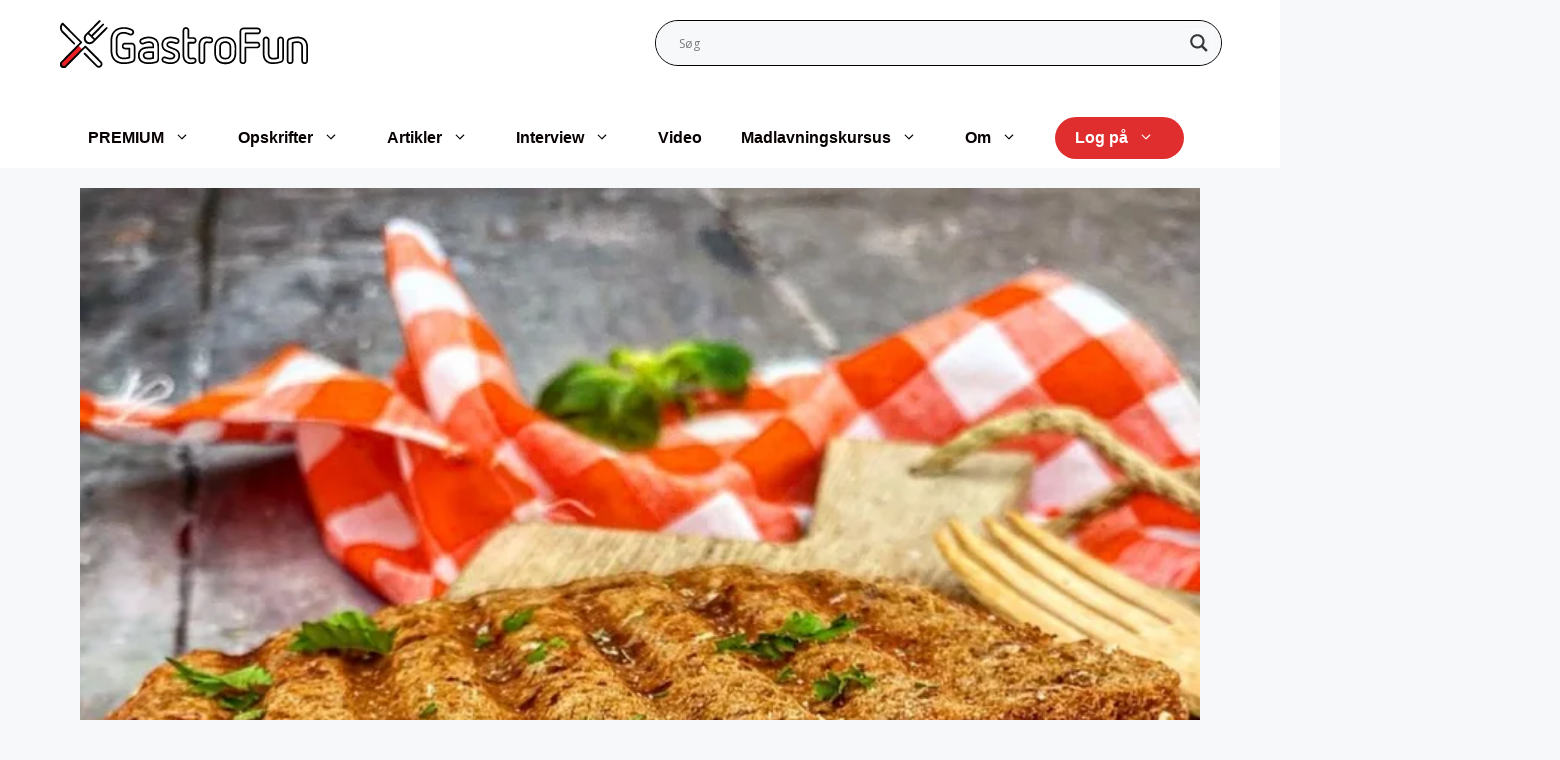

--- FILE ---
content_type: text/css; charset=UTF-8
request_url: https://gastrofun.dk/wp-content/cache/min/1/wp-content/plugins/wp-hooks-finder/assets/css/style.css?ver=1765808480
body_size: -122
content:
li#wp-admin-bar-wp-hooks-finder a{background-color:#6b037d!important;color:#FFF!important}li#wp-admin-bar-wp-hooks-finder div.ab-sub-wrapper ul#wp-admin-bar-wp-hooks-finder-default a{background-color:inherit!important;color:#FFF!important}li#wp-admin-bar-wp-hooks-finder div.ab-sub-wrapper ul#wp-admin-bar-wp-hooks-finder-default a:hover{background-color:inherit!important;color:#72aee6!important}#wphf-action{border:solid 1px;background-color:#9d3a3a;margin:5px;color:#fff;font-size:12px;padding:5px}#wphf-filter{border:solid 1px;background-color:#3e5a68;margin:5px;color:#fff;padding:5px;font-size:12px}div#wphf-action a,div#wphf-filter a{color:#fff;text-decoration:none}

--- FILE ---
content_type: text/css; charset=UTF-8
request_url: https://gastrofun.dk/wp-content/cache/min/1/wp-content/themes/generatepress-child/style.css?ver=1765808480
body_size: 1790
content:
body.single-opskrift .entry-content{display:flex;flex-direction:column}body.single-opskrift .entry-content>*{order:6}body.single-opskrift .entry-content [id='div-gpt-ad-mobile_3']{order:5}body.single-opskrift .entry-content>.fluid-width-video-wrapper,body.single-opskrift .entry-content>.bplr,body.single-opskrift .entry-content>.bplr-credits{order:4}body.single-opskrift .entry-content>#recipe,body.single-opskrift .entry-content>.wprm-recipe-container{order:3}body.single-opskrift .entry-content [id^='div-gpt-ad-billboard'],body.single-opskrift .entry-content [id^='div-gpt-ad-rectangle'],body.single-artikel .entry-content [id^='div-gpt-ad-rectangle']{order:2}body.single-opskrift .entry-content>.wprm-recipe-container+h3{order:0;margin-bottom:0}body.single-opskrift .entry-content>.wprm-recipe.wprm-recipe-template-snippet-summary{order:7;margin-top:20px}body.single-opskrift .slick-film-strip{order:3;max-width:100%}body.single-opskrift .entry-content>h2{margin-top:20px}body.single-opskrift .slick-film-strip:empty{min-height:0!important;margin:0 auto!important}body.archive.author .gastro-flex{display:flex;flex-direction:row;flex-wrap:wrap;align-items:flex-start;justify-content:flex-start;column-gap:40px;row-gap:0}body.archive.author .gastro-flex .inside-article,body.home .gastro-flex .inside-article,body.home .gb-grid-column .inside-article{padding:20px 0;width:100%}body.archive.author .inside-article>a:first-child,body.home .inside-article>a:first-child{display:block;position:relative;padding-bottom:60%;overflow:hidden}body.archive.author .inside-article>a:first-child>img,body.home .inside-article>a:first-child>img{position:absolute;width:100%;left:0;top:50%;transform:translateY(-50%);transition:all 0.2s ease-in}body.archive.author .inside-article>a:first-child:hover>img,body.home .inside-article>a:first-child:hover>img{width:110%;max-width:110%;left:-5%}body.archive.author .inside-article h2,body.home .inside-article h2{font-size:24px}body.archive.author .inside-article h2{margin-top:8px}body.archive.author .gastro-flex>article.artikel,body.home .gastro-flex>article.artikel{width:100%}body.archive.author .gastro-flex>article.opskrift,body.home .gastro-flex>article.opskrift{display:flex;width:calc(50% - 20px)}body.home .gastro-flex>article.opskrift~div[spottype]{min-width:calc(50% - 20px)}body.single-artikel .featured-image.page-header-image-single img,body.single-opskrift .featured-image.page-header-image-single img{width:100%}body.single-artikel .featured-image.page-header-image-single+.entry-header,body.single-opskrift .featured-image.page-header-image-single+.entry-header{padding:20px 20px 20px;z-index:9;color:#fff;margin-top:calc(-2em - 500px);position:relative;background-image:linear-gradient(0deg,rgba(0,0,0,.7) 5%,rgba(0,0,0,0) 60%);min-height:500px;display:flex;flex-direction:column;justify-content:end}body.single-opskrift.separate-containers .inside-article{background-color:transparent;padding-top:0}body.single-opskrift .wprm-recipe-template-websitecare-io-recipe-template{max-width:100%;background-color:#fff;display:flex;flex-direction:column}body.single-opskrift .wprm-recipe-template-websitecare-io-recipe-template>*{order:1}body.single-opskrift .wprm-recipe-template-websitecare-io-recipe-template>.wprm-recipe-template-websitecare-io-recipe-template-container{order:0}body.single-opskrift .wprm-recipe-jump-icon>svg{transform:scale(-1,-1)}body.archive.author .sidebar .widget,body.single-artikel .sidebar .widget,body.single-opskrift .sidebar .widget{background-color:transparent;margin-bottom:0}body.archive.author .inside-right-sidebar,body.single-artikel .inside-right-sidebar,body.single-opskrift .inside-right-sidebar{background-color:#fff;border:1px solid #aaa;border-radius:10px}body.single-opskrift .entry-content>p{display:block;background-color:#fff;margin-bottom:0;padding:1em 20px}body.single-opskrift .entry-content>p+p{padding-top:0}.top-authors{display:flex;gap:5px;width:100%;position:relative;transition:transform .3s ease-in;overflow-x:hidden;scroll-behavior:smooth;scrollbar-width:none;margin-bottom:12px;margin-top:-50px;padding-top:50px}.top-author{border-radius:10px;display:flex;height:100%;overflow:hidden;position:relative;min-width:25%;transition:margin 0.3s ease-in}.top-author:first-child{margin-left:0}.gastro-slider .prev,.gastro-slider .next,.top-authors .prev,.top-authors .next{display:none;border-radius:50%;width:36px;height:36px;position:absolute;background-color:rgba(242,243,246,.3);padding-top:8px;top:0;z-index:99;box-shadow:0 2px 5px -1px rgba(9,30,66,.25),0 0 1px rgba(9,30,66,.31)}.gastro-slider .prev svg,.gastro-slider .next svg,.top-authors .prev svg,.top-authors .next svg{width:20px;height:20px}.gastro-slider .prev svg path,.gastro-slider .next svg path,.top-authors .prev svg path,.top-authors .next svg path{fill:rgba(49,48,48,.8)}.gastro-slider .prev.hide,.gastro-slider .next.hide,.top-authors .prev.hide,.top-authors .next.hide{opacity:0}.gastro-slider .prev,.gastro-slider .next{display:block}.top-authors:hover .prev,.top-authors:hover .next{display:block}.gastro-slider .prev:hover svg path,.gastro-slider .next:hover svg path,.top-authors .prev:hover svg path,.top-authors .next:hover svg path{fill:#fff}.gastro-slider .prev,.top-authors .prev{left:4px;right:auto;padding-left:7px}.gastro-slider .next,.top-authors .next{left:auto;right:4px;padding-left:9px}.top-author>*,.gastrofun-meta>*{vertical-align:middle}.top-author a,.gastrofun-meta a{color:inherit}.top-author>a,.gastrofun-meta>a{display:inline-block;line-height:1}.top-author>a>img,.top-author>img,.gastrofun-meta>a>img,.gastrofun-meta>img{max-height:48px;width:auto;border-radius:50%;margin-right:12px}.top-author span,.gastrofun-meta span{display:inline-block;max-width:calc(100% - 60px)}.top-author span.date,.gastrofun-meta span.date{float:right;margin-top:8px}.gastro-partners img{max-height:200px;margin:auto}.gastrofun-meta p{margin-top:8px;margin-bottom:0;display:inline-block;min-width:80%}.top-author i,.gastrofun-meta i{font-size:24px}.wprm-recipe-servings-text-buttons-container>span{border:none!important;background-color:transparent!important;min-width:20px;font-size:20px!important;font-weight:600}.wprm-recipe-servings-text-buttons-container>span.wprm-recipe-servings-decrement{line-height:28px}.wprm-recipe-servings-text-buttons-container>span.wprm-recipe-servings-change{min-width:64px}.wprm-recipe-servings-text-buttons-container{min-width:200px;border-bottom:2px solid #fff;justify-content:center;margin-bottom:8px}.wprm-recipe-servings-text-buttons-container>input{background-color:transparent;color:#fff;border:none!important;font-size:18px}body.single-opskrift .site-content{display:block}body.single-opskrift .site-content .content-area,body.single-opskrift .site-content .widget-area.sidebar{width:100%}body.single-opskrift.separate-containers .site-main{margin-right:0}body.single-opskrift .inside-right-sidebar{display:flex;flex-direction:row;flex-wrap:wrap}body.single-opskrift .inside-right-sidebar aside{width:100%}body.single-opskrift .inside-right-sidebar .widget_text.widget.widget_custom_html{padding:0}.wprm-recipe-container>.wprm-recipe-template-gastrofun{max-width:100%}.gastro-footer-yt{width:66.6%;display:inline-block;vertical-align:top}.wp-block-gallery.gastro-slider{display:flex;gap:8px!important;width:100%;position:relative;transition:transform .3s ease-in;overflow-x:auto;scroll-behavior:smooth;scrollbar-width:none;margin-bottom:12px;margin-top:-50px;padding-top:50px;flex-wrap:nowrap;overflow:hidden}.wp-block-gallery.gastro-slider .wp-block-image{width:300px!important;height:250px!important;min-width:300px;transition:margin 0.3s ease-in;overflow:hidden}.wp-block-gallery.gastro-slider .wp-block-image a{display:block!important}.wp-block-gallery.gastro-slider.has-nested-images figure.wp-block-image img{height:100%!important;width:auto!important;max-width:100%!important;display:block;margin:auto;object-fit:unset!important}.gastro-icons{margin-top:-90px}.wprm-recipe-servings-text-buttons-container{padding-bottom:8px}.wp-block-embed__wrapper>.fluid-width-video-wrapper{position:absolute;top:0}.pagination-spacer{display:block;width:100%}body .wprm-recipe-template-gastrofun-header h4{font-weight:600;color:#fff;letter-spacing:0;font-size:1.4em;margin-bottom:4px!important}.wprm-recipe-template-gastrofun-header input.wprm-recipe-servings{font-weight:700}.txt-uppercase{text-transform:uppercase}.wprm-recipe-details-label.wprm-recipe-servings-label{display:none!important}.wprm-recipe-servings-with-unit{display:flex;flex-direction:column}.wprm-recipe-servings-with-unit>*{order:2;width:100%}.wprm-recipe-servings-with-unit>.wprm-recipe-servings-unit{order:1;text-transform:uppercase;font-weight:600;color:#fff;letter-spacing:0;font-size:1.4em;margin-bottom:4px!important}@media all and (min-width:768px){.wprm-recipe-container>.wprm-recipe-template-gastrofun>.wprm-recipe-template-gastrofun-container>div{padding-left:calc(50% - 375px);padding-right:calc(50% - 375px)}}@media all and (min-width:769px){body.single-artikel .inside-right-sidebar .wp-block-columns.is-layout-flex,body.archive.author .inside-right-sidebar .wp-block-columns.is-layout-flex{display:block}body.single-artikel .inside-right-sidebar .widget.widget_custom_html,body.archive.author .inside-right-sidebar .widget.widget_custom_html{padding:0}}@media all and (max-width:1199px){.top-author{width:50%;min-width:50%}}@media all and (max-width:767px){body.single-artikel .featured-image.page-header-image-single+.entry-header,body.single-opskrift .featured-image.page-header-image-single+.entry-header{color:#222;display:block;padding:0;margin-top:0;min-height:0;background:none}body.single-artikel .entry-content,body.single-opskrift .entry-content{margin-top:0;width:100%}.top-author,.gastrofun-meta{margin-top:12px}.wprm-recipe-servings-text-buttons-container{width:100%}}@media all and (max-width:640px){.gastro-icons{margin-top:0;display:inline-block;vertical-align:middle}}@media all and (max-width:599px){.top-author{width:100%;min-width:50%}}

--- FILE ---
content_type: image/svg+xml
request_url: https://gastrofun.dk/wp-content/uploads/2021/09/gastrofun-logo.svg
body_size: 16077
content:
<svg width="166" height="32" viewBox="0 0 166 32" fill="none" xmlns="http://www.w3.org/2000/svg">
<g clip-path="url(#clip0)">
<path d="M120.742 7.38351L121.281 7.57167C121.332 7.38426 121.394 7.2001 121.467 7.02017C121.588 6.7609 121.782 6.544 122.026 6.39721C122.269 6.25041 122.551 6.18041 122.834 6.19616H132.233H132.355L132.233 5.64466V6.20914C132.273 6.2158 132.314 6.2158 132.355 6.20914L132.233 5.65764V6.22211C132.388 6.21387 132.542 6.23847 132.687 6.29435C132.832 6.35022 132.964 6.43612 133.073 6.54653C133.256 6.7481 133.355 7.01295 133.349 7.28618C133.347 7.42054 133.325 7.55383 133.285 7.68197C133.226 7.88372 133.102 8.05962 132.932 8.18156C132.725 8.31206 132.484 8.37753 132.239 8.36972H124.168C124.015 8.36972 123.868 8.43124 123.76 8.54075C123.652 8.65026 123.591 8.79879 123.591 8.95366V15.0396C123.593 15.1937 123.655 15.3406 123.764 15.4484C123.816 15.5029 123.879 15.5459 123.949 15.575C124.018 15.604 124.093 15.6183 124.168 15.6171H131.822C132.07 15.607 132.314 15.675 132.522 15.8117C132.698 15.9399 132.825 16.1255 132.881 16.3373C132.913 16.458 132.93 16.5822 132.932 16.7071C132.935 16.8426 132.911 16.9772 132.861 17.1031C132.811 17.229 132.738 17.3436 132.644 17.4403C132.427 17.6469 132.139 17.7608 131.842 17.7582H131.065H124.149C123.998 17.76 123.853 17.8204 123.745 17.9269C123.691 17.9816 123.649 18.0464 123.62 18.1177C123.592 18.189 123.577 18.2652 123.578 18.3421V22.832C123.578 24.214 123.578 25.5895 123.578 26.9715C123.584 27.1519 123.571 27.3324 123.539 27.51C123.501 27.7437 123.377 27.9544 123.193 28.1005C122.983 28.2497 122.731 28.3249 122.474 28.3146H122.417V28.8985V28.3146C122.154 28.3181 121.899 28.2311 121.692 28.068C121.504 27.9163 121.38 27.6984 121.345 27.4581V27.3997L121.294 27.231L120.748 27.3997H121.319V7.38351H120.748L121.287 7.57167L120.748 7.38351H120.171V27.3738V27.5425L120.222 27.7112L120.768 27.5425L120.203 27.6528C120.293 28.1632 120.562 28.6237 120.96 28.9504C121.362 29.278 121.862 29.4586 122.378 29.463H122.449C122.958 29.4729 123.456 29.3133 123.867 29.0088C124.271 28.6842 124.546 28.2237 124.643 27.7112C124.687 27.4519 124.709 27.1892 124.707 26.9261V18.3162H124.13V18.8936H131.829C132.422 18.8933 132.992 18.6608 133.42 18.2448C133.624 18.0418 133.786 17.7994 133.897 17.532C134.007 17.2645 134.063 16.9774 134.062 16.6876C134.061 16.4529 134.028 16.2194 133.965 15.9934C133.837 15.5303 133.556 15.1252 133.17 14.845C132.771 14.5659 132.295 14.4206 131.81 14.4297H124.168V15.0137H124.746V8.92122H124.168V9.49867H132.239C132.713 9.51044 133.179 9.37453 133.574 9.10938C133.96 8.8462 134.246 8.45683 134.382 8.00638C134.459 7.76295 134.498 7.50912 134.498 7.25374C134.504 6.68351 134.292 6.13286 133.908 5.71603C133.691 5.48936 133.431 5.31104 133.142 5.19258C132.854 5.07411 132.544 5.01814 132.233 5.02828C132.19 5.02215 132.147 5.02215 132.105 5.02828L132.233 5.59924V5.0153H122.827C122.339 5.00992 121.858 5.13767 121.435 5.38513C121.017 5.65863 120.678 6.03921 120.453 6.48813C120.346 6.72412 120.26 6.96952 120.197 7.2213L120.165 7.40946L120.742 7.38351Z" fill="black"/>
<path d="M152.379 20.7624H152.956V14.5467C152.938 14.2059 153.025 13.8677 153.207 13.5799C153.417 13.3133 153.707 13.1241 154.034 13.0414C155.581 12.5111 157.201 12.233 158.833 12.2174H159.154C159.982 12.2201 160.804 12.3514 161.592 12.6067C162.371 12.8565 163.067 13.3164 163.607 13.9368C164.134 14.5759 164.488 15.3429 164.633 16.1622C164.755 16.7842 164.82 17.4163 164.826 18.0503C164.826 19.5166 164.826 20.983 164.826 22.4493C164.826 24.013 164.826 25.5767 164.826 27.1468C164.834 27.3026 164.811 27.4584 164.759 27.6054C164.708 27.7523 164.628 27.8875 164.524 28.0033C164.427 28.1015 164.311 28.1786 164.183 28.2299C164.055 28.2813 163.918 28.3057 163.78 28.3017C163.652 28.3028 163.525 28.2853 163.402 28.2498C163.186 28.2033 162.993 28.0816 162.856 27.9059C162.718 27.7192 162.645 27.4906 162.651 27.2571C162.651 26.9781 162.651 26.6926 162.651 26.4072V21.7551C162.651 20.5288 162.651 19.2896 162.651 18.0633C162.655 17.6005 162.606 17.1389 162.503 16.6878C162.36 16.0332 162.016 15.4408 161.522 14.9943C161.021 14.5688 160.407 14.3025 159.757 14.2287C159.415 14.1845 159.07 14.1628 158.724 14.1638C157.715 14.1763 156.712 14.3247 155.741 14.605C155.617 14.6428 155.508 14.7174 155.427 14.8192L155.292 15.0138C155.222 15.1101 155.182 15.2253 155.176 15.3447V27.1274C155.194 27.3986 155.122 27.668 154.971 27.893C154.866 28.0257 154.732 28.1317 154.579 28.2027C154.427 28.2736 154.26 28.3076 154.092 28.3017C153.948 28.3033 153.804 28.2792 153.669 28.2304C153.458 28.1729 153.273 28.0444 153.145 27.8662C153.017 27.688 152.952 27.4708 152.963 27.2506C152.963 26.6018 152.963 25.953 152.963 25.3042V20.7624H151.814V25.3042C151.814 25.953 151.814 26.6018 151.814 27.2506C151.806 27.7081 151.943 28.1561 152.207 28.5279C152.471 28.8998 152.846 29.1755 153.277 29.3139C153.53 29.3964 153.794 29.438 154.06 29.4372C154.406 29.4437 154.748 29.3686 155.06 29.2176C155.372 29.0667 155.645 28.8441 155.856 28.5677C156.159 28.1417 156.313 27.6257 156.293 27.1014V15.5329H155.715H156.293V15.3577H155.722L156.184 15.7016L156.325 15.5134L155.863 15.1695L156.01 15.7275C156.883 15.4741 157.785 15.3388 158.692 15.3252C158.99 15.3262 159.288 15.3435 159.584 15.3772C160.02 15.4179 160.433 15.5896 160.771 15.8703C161.091 16.1581 161.315 16.5388 161.413 16.9603C161.491 17.3225 161.53 17.6924 161.528 18.0633C161.528 19.296 161.528 20.5288 161.528 21.7551C161.528 22.7218 161.528 23.7016 161.528 24.6553C161.528 24.8305 161.528 24.9992 161.528 25.1679C161.528 25.5767 161.528 25.9854 161.528 26.4007C161.528 26.6926 161.528 26.9781 161.528 27.2701C161.527 27.7577 161.685 28.2321 161.977 28.6196C162.271 28.9986 162.682 29.2661 163.145 29.3788C163.355 29.433 163.57 29.4614 163.787 29.4631C164.078 29.4693 164.369 29.415 164.639 29.3034C164.909 29.1918 165.154 29.0253 165.358 28.8143C165.779 28.3667 166.009 27.7705 166 27.1533V22.4493C166 20.983 166 19.5102 166 18.0438C165.997 17.3335 165.926 16.6252 165.788 15.9287C165.6 14.9157 165.159 13.9685 164.505 13.1776C163.827 12.3968 162.951 11.818 161.971 11.5037C161.07 11.2023 160.129 11.0425 159.18 11.03H158.833C157.087 11.0507 155.355 11.3484 153.701 11.9124C153.143 12.0721 152.652 12.4115 152.302 12.8792C151.977 13.3644 151.813 13.9415 151.834 14.5272V20.7624H152.379Z" fill="black"/>
<path d="M149.344 19.7308H148.767C148.767 21.1193 148.767 22.5013 148.767 23.8897C148.767 24.584 148.767 25.2782 148.767 25.966C148.796 26.3068 148.703 26.6468 148.505 26.9243C148.308 27.2018 148.018 27.3982 147.689 27.4777C146.142 28.0046 144.522 28.2805 142.89 28.2953C142.64 28.2953 142.383 28.2953 142.133 28.2953C141.365 28.2652 140.607 28.1119 139.887 27.8411C139.127 27.5673 138.46 27.0813 137.962 26.4396C137.477 25.7787 137.157 25.0083 137.032 24.1947C136.936 23.6223 136.889 23.0428 136.891 22.4623C136.891 21.6189 136.891 20.7754 136.891 19.9319V16.8695C136.891 15.7081 136.891 14.5532 136.891 13.3918C136.884 13.236 136.909 13.0805 136.963 12.9345C137.017 12.7884 137.099 12.6549 137.205 12.5418C137.413 12.3494 137.687 12.2449 137.969 12.2498C138.116 12.25 138.263 12.2719 138.405 12.3147C138.595 12.3731 138.761 12.4913 138.88 12.6521C139.01 12.8426 139.08 13.0691 139.079 13.3009V13.6253C139.079 16.7094 139.079 19.7935 139.079 22.8776C139.072 23.5933 139.263 24.2967 139.63 24.9084C139.927 25.4051 140.363 25.8023 140.882 26.0503C141.367 26.2713 141.89 26.3968 142.421 26.4202C142.595 26.4202 142.774 26.4202 142.947 26.4202C143.977 26.3995 145.001 26.2513 145.995 25.979C146.164 25.9304 146.311 25.8251 146.412 25.6805C146.47 25.5897 146.502 25.5248 146.528 25.4794C146.566 25.4003 146.588 25.3142 146.592 25.2263V13.3983C146.588 13.2341 146.607 13.0702 146.649 12.9116C146.682 12.7867 146.746 12.6726 146.836 12.5807C146.933 12.4656 147.054 12.3734 147.19 12.3107C147.327 12.2479 147.475 12.2161 147.625 12.2174C147.795 12.2194 147.964 12.2479 148.125 12.3017C148.303 12.3553 148.459 12.4671 148.568 12.6197C148.692 12.8015 148.763 13.0151 148.773 13.2361V19.7243H149.928V13.4112C149.928 13.3334 149.928 13.249 149.928 13.1582C149.904 12.7203 149.76 12.2978 149.511 11.9384C149.257 11.5819 148.894 11.3198 148.478 11.1923C148.205 11.0997 147.919 11.0516 147.631 11.0495C147.325 11.05 147.022 11.1156 146.743 11.2419C146.463 11.3681 146.213 11.5524 146.008 11.7827C145.792 12.0082 145.635 12.2848 145.552 12.5872C145.478 12.8531 145.444 13.1286 145.45 13.4047V24.9992V25.1744H146.027L145.514 24.9149V24.9538L145.719 25.0901L145.552 24.9084L145.514 24.9538L145.719 25.0901L145.552 24.9084L145.86 25.2458L145.745 24.8046C145.673 24.8227 145.607 24.8583 145.552 24.9084L145.86 25.2458L145.745 24.8046C144.843 25.056 143.914 25.1933 142.98 25.2133H142.524C142.141 25.2007 141.764 25.1126 141.414 24.9538C141.092 24.8038 140.822 24.5598 140.638 24.2531C140.385 23.8211 140.254 23.3275 140.259 22.8257C140.259 19.7459 140.259 16.664 140.259 13.5799V13.4307C140.259 13.3528 140.259 13.2685 140.259 13.1777C140.241 12.7276 140.094 12.2925 139.836 11.9254C139.576 11.5631 139.207 11.2965 138.784 11.1663C138.513 11.0739 138.229 11.0278 137.943 11.0301C137.644 11.0254 137.348 11.0824 137.072 11.1976C136.796 11.3127 136.546 11.4837 136.338 11.6999C136.129 11.9162 135.967 12.1731 135.86 12.4551C135.753 12.7371 135.704 13.0382 135.717 13.3399C135.717 14.4883 135.717 15.6497 135.717 16.8046V22.4104C135.72 23.0628 135.776 23.7137 135.884 24.3569C136.04 25.3555 136.431 26.3013 137.026 27.1144C137.658 27.9233 138.5 28.5387 139.457 28.8922C140.281 29.2003 141.146 29.3776 142.024 29.4177C142.302 29.4177 142.577 29.4177 142.851 29.4177C144.597 29.4013 146.329 29.1079 147.984 28.5483C148.54 28.3839 149.028 28.0426 149.376 27.5751C149.709 27.0926 149.88 26.515 149.864 25.927V19.7308H149.344Z" fill="black"/>
<path d="M34.4023 13.0089L34.9734 13.0803C35.0375 12.5677 35.0824 12.0746 35.1594 11.6204C35.3475 10.2779 35.9259 9.02227 36.8212 8.01296C37.7626 7.0536 38.9675 6.40256 40.2794 6.14435C41.0974 5.94838 41.9346 5.84608 42.7752 5.8394C44.4956 5.84547 46.1897 6.26818 47.7155 7.07217C47.9079 7.16716 48.0784 7.302 48.2159 7.46795C48.3373 7.62127 48.415 7.80525 48.4405 7.99999V8.12326C48.439 8.25637 48.4097 8.38765 48.3544 8.50845C48.2991 8.62924 48.2191 8.73679 48.1197 8.82399C47.9383 9.01053 47.6918 9.11768 47.4332 9.12245C47.3393 9.12275 47.2461 9.10741 47.1573 9.07703C46.4579 8.86292 45.7522 8.56446 44.9951 8.29845C44.26 8.03348 43.485 7.89956 42.7046 7.90266C42.1191 7.90445 41.5357 7.97411 40.9659 8.11029C40.0644 8.29388 39.2377 8.74577 38.592 9.40794C37.9766 10.0916 37.5651 10.9374 37.405 11.8475C37.2984 12.3925 37.2426 12.9465 37.2382 13.502C37.2382 14.6634 37.2382 15.8183 37.2382 16.9732C37.2382 18.1281 37.2382 19.4712 37.2382 20.7169C37.232 21.4883 37.3512 22.2555 37.5911 22.9878C37.8764 23.8614 38.4152 24.6278 39.1373 25.1873C39.847 25.7163 40.6806 26.0495 41.5561 26.1541C42.0067 26.2185 42.4612 26.2511 42.9163 26.2514C44.1252 26.2332 45.3258 26.0455 46.4836 25.6934C46.6414 25.6582 46.7834 25.5716 46.8878 25.4469C46.9613 25.3683 47.0142 25.2724 47.0418 25.1679C47.0527 25.0839 47.0527 24.9988 47.0418 24.9148V19.0754V18.9456C47.0218 18.8069 46.953 18.6801 46.8482 18.5884C46.7434 18.4967 46.6094 18.4461 46.4708 18.4461H43.59C43.3826 18.4479 43.1779 18.399 42.9933 18.3033C42.8317 18.2056 42.7056 18.0577 42.634 17.8816C42.553 17.716 42.5091 17.5343 42.5057 17.3495C42.5135 17.113 42.5968 16.8854 42.7431 16.7007C42.8327 16.5755 42.9518 16.4749 43.0896 16.408C43.2274 16.3412 43.3796 16.3102 43.5323 16.3179H45.996C46.6376 16.3179 47.2792 16.3179 47.9657 16.3179C48.1427 16.3147 48.3185 16.3476 48.4827 16.4144C48.6469 16.4813 48.7962 16.5809 48.9217 16.7072C49.0455 16.8409 49.1421 16.9979 49.206 17.1694C49.2698 17.3408 49.2997 17.5233 49.2938 17.7064C49.2938 19.0624 49.2938 20.425 49.2938 21.781C49.2938 23.1371 49.2938 24.4996 49.2938 25.8556C49.2996 26.1535 49.2193 26.4467 49.0628 26.6991C48.906 26.9325 48.682 27.1114 48.4212 27.2117C46.6711 27.9237 44.8027 28.2914 42.9163 28.2952C42.5057 28.2952 42.0951 28.2952 41.678 28.2433C40.4277 28.1633 39.213 27.7901 38.13 27.1533C37.3757 26.6923 36.7285 26.0723 36.2325 25.3356C35.7365 24.5988 35.4033 23.7627 35.2557 22.884C35.153 22.4104 35.1145 21.8848 35.0375 21.3333C35.0375 21.2295 35.0375 21.1322 34.9926 21.0478L34.428 21.1387H35.0054V13.0089H34.428L34.999 13.0803L34.428 13.0089H33.8506V21.2295C33.8506 21.3203 33.8827 21.4112 33.8955 21.4826C33.9661 21.9886 34.0046 22.5401 34.12 23.1176C34.3017 24.1517 34.6996 25.1346 35.2871 26.0007C35.8747 26.8667 36.6383 27.5959 37.5269 28.1395C38.7624 28.8736 40.1516 29.3026 41.5818 29.3917C42.0095 29.4306 42.4522 29.4501 42.9099 29.4501C44.9411 29.4482 46.9533 29.054 48.8382 28.2887C49.3284 28.1049 49.7499 27.7716 50.0444 27.3349C50.3282 26.8955 50.4756 26.3804 50.4679 25.8556C50.4679 24.4931 50.4679 23.1371 50.4679 21.7745V17.6999C50.4738 17.0299 50.2232 16.3836 49.7686 15.8962C49.5392 15.6577 49.2649 15.4682 48.9618 15.3389C48.6588 15.2096 48.3331 15.1432 48.0042 15.1435H46.0152H43.5451C43.214 15.136 42.886 15.2093 42.5889 15.3573C42.2918 15.5053 42.0344 15.7235 41.8384 15.9935C41.542 16.3823 41.3797 16.8586 41.3765 17.3495C41.3796 17.702 41.4584 18.0496 41.6075 18.3682C41.7789 18.7618 42.0685 19.091 42.4351 19.309C42.7905 19.5075 43.1904 19.6103 43.5964 19.6074H46.4772V19.0235L45.9126 19.1014V19.2246L46.4836 19.1468H45.9062C45.9062 21.0673 45.9062 22.9857 45.9062 24.9019H46.1949L45.9447 24.824V24.9019H46.1949L45.9447 24.824L46.3424 24.9473L46.0986 24.6099L45.9447 24.824L46.3424 24.9473L46.0986 24.6099L46.2911 24.8759L46.1628 24.571L46.0986 24.6099L46.2911 24.8759L46.1628 24.571L46.2205 24.7007L46.1692 24.5645L46.227 24.6942L46.1756 24.558C45.1207 24.8832 44.0255 25.0557 42.9227 25.0705C42.5154 25.0754 42.1083 25.0537 41.7037 25.0057C41.0266 24.9266 40.3812 24.6718 39.8302 24.266C39.3035 23.8406 38.9165 23.2637 38.7203 22.6115C38.5201 22.0007 38.4225 21.3603 38.4316 20.7169C38.4316 19.4647 38.4316 18.219 38.4316 16.9732C38.4316 15.7275 38.4316 14.6634 38.4316 13.515C38.4359 13.0312 38.4853 12.549 38.5791 12.0746C38.6965 11.3812 39.0057 10.7355 39.471 10.2125C39.9614 9.71551 40.5866 9.37681 41.2674 9.23924C41.7481 9.13446 42.2385 9.08225 42.7303 9.08352C43.386 9.07956 44.0374 9.19154 44.655 9.41442C45.3672 9.66098 46.0858 9.97241 46.8621 10.2125C47.0696 10.2782 47.2864 10.3089 47.5037 10.3033C48.0666 10.2983 48.6052 10.0708 49.0045 9.66951C49.4037 9.2682 49.6319 8.72489 49.6402 8.1557C49.6464 8.06281 49.6464 7.9696 49.6402 7.87671C49.591 7.47383 49.4335 7.09232 49.1847 6.77371C48.9412 6.47854 48.6397 6.23771 48.2993 6.06649C46.6126 5.17977 44.7403 4.71477 42.8393 4.71045C41.9129 4.71115 40.9896 4.8178 40.0869 5.02837C38.554 5.33962 37.1484 6.10796 36.0512 7.23437C34.9695 8.39023 34.2564 9.84833 34.0046 11.4193C33.9083 11.9383 33.8698 12.4509 33.8057 12.931V13.0089H34.4023Z" fill="black"/>
<path d="M62.3826 18.3358H62.96C62.96 17.9854 62.96 17.6091 62.96 17.2198C62.9648 16.9657 62.9476 16.7117 62.9087 16.4607C62.8213 15.8638 62.5254 15.3182 62.0746 14.923C61.6029 14.5352 61.0301 14.2941 60.4257 14.2287C60.0874 14.1845 59.7466 14.1628 59.4056 14.1638C58.3813 14.1465 57.3669 14.3685 56.4414 14.8127C56.1265 14.9772 55.7953 15.1077 55.4533 15.202H55.2544C55.0617 15.1985 54.8741 15.1392 54.7137 15.031C54.5534 14.9229 54.4271 14.7706 54.3498 14.5921C54.3009 14.4681 54.2748 14.3362 54.2728 14.2028C54.2727 14.0395 54.3162 13.8791 54.3986 13.7387C54.481 13.5983 54.5994 13.4829 54.7412 13.4047C55.6945 12.8442 56.7474 12.4783 57.8401 12.3277C58.375 12.2431 58.9155 12.1997 59.4569 12.1979C60.3083 12.1907 61.1554 12.3222 61.9655 12.5872C62.7129 12.814 63.3967 13.2164 63.9609 13.7616C64.5015 14.3135 64.8772 15.0084 65.0452 15.7664C65.1433 16.2026 65.1886 16.6493 65.1799 17.0965C65.1799 18.5629 65.1799 20.0227 65.1799 21.4891C65.1799 22.9554 65.1799 24.571 65.1799 26.1152C65.1992 26.4441 65.1162 26.7708 64.9425 27.0495C64.7475 27.3015 64.4776 27.4835 64.1726 27.5686C62.7188 28.0498 61.1983 28.2929 59.6686 28.2887C59.2323 28.2887 58.7896 28.2887 58.3469 28.2368C57.3459 28.193 56.3648 27.9389 55.4662 27.4907C54.8517 27.1787 54.3311 26.706 53.9584 26.1217C53.6073 25.5305 53.4006 24.8633 53.3553 24.1752C53.3553 23.9611 53.3553 23.7535 53.3553 23.5264C53.3309 22.8553 53.4651 22.188 53.7467 21.5799C54.031 21.0063 54.4364 20.5027 54.9341 20.1047C55.4319 19.7067 56.0099 19.424 56.6274 19.2766C57.6011 19.0067 58.6078 18.8778 59.6173 18.8938H62.4339C62.5099 18.8944 62.5854 18.8798 62.6558 18.8509C62.7263 18.8219 62.7904 18.7792 62.8445 18.7251C62.8978 18.6716 62.94 18.6079 62.9686 18.5377C62.9973 18.4675 63.0118 18.3923 63.0113 18.3163H62.4339V17.7324H59.5531C58.4373 17.7185 57.3251 17.8626 56.2489 18.1606C55.478 18.3543 54.758 18.7151 54.1387 19.2181C53.5194 19.7212 53.0157 20.3544 52.6624 21.0738C52.3076 21.8292 52.1318 22.6579 52.1491 23.4939C52.1491 23.734 52.1491 23.9806 52.1491 24.2206C52.2083 25.1058 52.4743 25.9641 52.9254 26.7251C53.4021 27.4778 54.0658 28.0908 54.8502 28.5029C55.8884 29.0244 57.0222 29.3227 58.1801 29.3788C58.6485 29.3788 59.1168 29.4307 59.5852 29.4307C61.2495 29.4413 62.9047 29.1806 64.487 28.6586C65.0251 28.4975 65.4961 28.1624 65.8279 27.7048C66.1428 27.2324 66.3022 26.6716 66.2835 26.1022V21.4956C66.2835 20.0292 66.2835 18.565 66.2835 17.103C66.2879 16.5617 66.2298 16.0216 66.1102 15.4939C65.9058 14.551 65.4536 13.6813 64.8014 12.9765C64.1087 12.3026 63.2692 11.8026 62.3505 11.5166C61.4188 11.1952 60.4413 11.0308 59.4569 11.03C58.8577 11.0302 58.2593 11.0758 57.6668 11.1663C56.4221 11.3467 55.2249 11.7745 54.1445 12.425C53.8322 12.6073 53.5725 12.8692 53.3913 13.1845C53.21 13.4998 53.1136 13.8576 53.1115 14.2222C53.1165 14.7943 53.343 15.3416 53.7424 15.7467C54.1418 16.1519 54.6823 16.3825 55.248 16.3893C55.4059 16.3894 55.5632 16.3697 55.7164 16.3309C56.1387 16.2188 56.5475 16.0599 56.9354 15.8573C57.7054 15.4889 58.5474 15.3004 59.3991 15.3058C59.704 15.3094 60.0084 15.3333 60.3102 15.3772C60.6933 15.411 61.0575 15.5602 61.356 15.8054C61.6062 16.0187 61.7724 16.3157 61.8244 16.6424C61.8511 16.8336 61.8639 17.0266 61.8629 17.2198C61.8629 17.5507 61.8629 17.927 61.8629 18.3358H62.4339H62.3826ZM62.3826 21.4437V20.8597H60.8427C60.1626 20.8597 59.4825 20.8597 58.7896 20.8986C58.2141 20.9492 57.646 21.0645 57.0958 21.2425C56.5567 21.3845 56.0953 21.7368 55.8126 22.2222C55.5604 22.6428 55.4273 23.1254 55.4277 23.6172C55.4277 24.1788 55.6078 24.7252 55.9409 25.1744C56.2741 25.6236 56.7424 25.9515 57.2755 26.1087C57.3974 26.1489 57.5217 26.1814 57.6476 26.206C58.2569 26.3219 58.8754 26.3805 59.4954 26.3812C60.4617 26.3729 61.4239 26.2532 62.3633 26.0244C62.4668 26.0035 62.5651 25.9616 62.652 25.9011C62.801 25.8005 62.9083 25.6481 62.9536 25.4728C62.9686 25.3783 62.9686 25.2819 62.9536 25.1874V21.6837C62.9588 21.5886 62.9588 21.4933 62.9536 21.3982C62.9422 21.2514 62.8764 21.1143 62.7694 21.0144C62.6623 20.9145 62.5218 20.8593 62.3761 20.8597V21.4437L61.8051 21.4826C61.8051 21.5929 61.8051 21.6578 61.8051 21.6837C61.8051 22.8516 61.8051 24.013 61.8051 25.1809L62.1772 25.2198L61.8949 24.9733C61.8453 25.0319 61.814 25.1042 61.8051 25.1809L62.1772 25.2198L61.8949 24.9733L62.1452 25.1874L62.0682 24.8565C62.0001 24.8769 61.9398 24.9176 61.8949 24.9733L62.1452 25.1874L62.0682 24.8565C61.2151 25.0657 60.341 25.1746 59.4633 25.1809C58.9167 25.183 58.371 25.1331 57.8336 25.0317L57.5706 24.9603C57.274 24.8757 57.0127 24.6956 56.8263 24.4475C56.64 24.1993 56.5386 23.8964 56.5376 23.5848C56.5407 23.3033 56.6182 23.0277 56.7622 22.7867C56.824 22.6762 56.9068 22.5791 57.0059 22.5011C57.105 22.4232 57.2185 22.3659 57.3396 22.3325C57.8309 22.1863 58.3365 22.0949 58.8474 22.06C59.489 22.06 60.1691 22.0211 60.8427 22.0211H62.4146V21.4372L61.8436 21.4761L62.3826 21.4437Z" fill="black"/>
<path d="M117.444 20.2627H116.873C116.873 21.2683 116.873 22.2481 116.77 23.1759C116.702 24.0607 116.444 24.9199 116.013 25.6933C115.573 26.4381 114.95 27.055 114.204 27.4841C113.397 27.9336 112.5 28.1952 111.58 28.2497C111.24 28.2497 110.906 28.2886 110.573 28.2886C109.661 28.3075 108.754 28.1557 107.897 27.8409C107.026 27.5321 106.251 26.9947 105.652 26.2837C105.078 25.5488 104.701 24.6777 104.555 23.7533C104.465 23.2064 104.418 22.6532 104.413 22.0988C104.413 21.4803 104.413 20.8639 104.413 20.2497C104.413 19.5554 104.413 18.8677 104.413 18.1799C104.406 17.2402 104.587 16.3087 104.946 15.4419C105.24 14.7143 105.703 14.0685 106.294 13.5584C106.886 13.0482 107.589 12.6885 108.346 12.5092C109.099 12.3018 109.876 12.1949 110.656 12.1913C111.408 12.1901 112.157 12.2927 112.882 12.4962C113.865 12.7298 114.758 13.2511 115.449 13.995C116.119 14.7597 116.564 15.6994 116.732 16.7071C116.831 17.3338 116.885 17.967 116.892 18.6017C116.892 18.8028 116.892 19.0104 116.892 19.2505C116.892 19.5879 116.892 19.9318 116.892 20.2821C116.892 20.4315 116.949 20.5754 117.05 20.684C117.151 20.7926 117.29 20.8578 117.438 20.8661L117.47 20.2886H116.899H117.47V19.7047V20.2821H118.041C118.041 19.9512 118.041 19.6333 118.041 19.2505C118.041 19.0299 118.041 18.8028 118.041 18.5692C118.024 17.8781 117.962 17.1888 117.855 16.506C117.645 15.3024 117.112 14.1801 116.315 13.2619C115.475 12.358 114.394 11.7202 113.203 11.4257C112.38 11.196 111.529 11.0803 110.675 11.0818C109.793 11.0815 108.915 11.2015 108.064 11.4387C107.14 11.665 106.283 12.1085 105.56 12.733C104.838 13.3576 104.271 14.1456 103.906 15.0331C103.483 16.0406 103.265 17.1241 103.265 18.2189C103.265 18.9131 103.265 19.6073 103.265 20.3016C103.265 20.9958 103.265 21.5473 103.265 22.1702C103.273 22.7879 103.329 23.4039 103.432 24.0129C103.611 25.1314 104.073 26.1841 104.773 27.0688C105.493 27.953 106.434 28.6253 107.499 29.0153C108.486 29.3793 109.529 29.5574 110.579 29.5408C110.945 29.5408 111.317 29.5408 111.683 29.4889C112.771 29.4243 113.83 29.1115 114.782 28.5741C115.715 28.0488 116.493 27.2804 117.034 26.3486C117.548 25.4326 117.859 24.4141 117.945 23.364C118.047 22.3324 118.022 21.3267 118.054 20.3665C118.057 20.2142 118.003 20.0663 117.901 19.9539C117.799 19.8414 117.659 19.7731 117.508 19.7631L117.444 20.2627ZM114.069 20.2627V19.6852V20.2627H114.64C114.64 19.7501 114.64 19.231 114.64 18.699C114.64 18.3811 114.64 18.0502 114.64 17.7387C114.628 16.9252 114.35 16.1386 113.851 15.5003C113.351 14.875 112.653 14.4421 111.875 14.274C111.455 14.1737 111.024 14.1236 110.592 14.1248C110.128 14.1241 109.667 14.1851 109.219 14.3065C108.61 14.4637 108.051 14.7764 107.596 15.2148C107.151 15.6734 106.842 16.2488 106.704 16.8758C106.601 17.3007 106.548 17.7361 106.543 18.1734C106.543 18.8223 106.543 19.4127 106.543 20.0356C106.543 20.7623 106.543 21.4954 106.543 22.2221C106.545 22.5195 106.567 22.8165 106.608 23.111C106.687 23.8459 106.987 24.5387 107.467 25.0964C107.958 25.6477 108.61 26.0271 109.328 26.1799C109.786 26.2757 110.253 26.3214 110.72 26.3162H110.996C111.471 26.3257 111.943 26.2394 112.384 26.0625C112.825 25.8855 113.227 25.6214 113.567 25.2855C113.906 24.9497 114.176 24.5488 114.36 24.1064C114.544 23.664 114.64 23.1888 114.64 22.7087C114.64 22.4038 114.64 22.0988 114.64 21.7939C114.64 21.2813 114.64 20.7817 114.64 20.2821C114.638 20.1281 114.576 19.9812 114.467 19.8734C114.415 19.8189 114.352 19.7758 114.282 19.7468C114.213 19.7178 114.138 19.7035 114.063 19.7047V20.2821H113.486C113.486 20.7947 113.486 21.3008 113.486 21.7939C113.486 22.0859 113.486 22.3778 113.486 22.6633C113.498 23.0051 113.439 23.3456 113.314 23.6632C113.188 23.9808 112.999 24.2685 112.757 24.5078C112.516 24.7472 112.228 24.9329 111.911 25.0533C111.595 25.1736 111.257 25.2259 110.919 25.2067V25.7842V25.2002H110.714C110.33 25.204 109.948 25.167 109.572 25.0899C109.088 24.9938 108.649 24.741 108.321 24.3697C107.996 23.9848 107.792 23.5102 107.737 23.0072C107.709 22.7616 107.694 22.5147 107.692 22.2675C107.692 21.5408 107.692 20.8142 107.692 20.0875C107.692 19.4711 107.692 18.8547 107.692 18.2383C107.695 17.8821 107.739 17.5273 107.82 17.1807C107.91 16.7653 108.112 16.3833 108.404 16.0777C108.717 15.778 109.102 15.5656 109.52 15.4614C109.87 15.3662 110.23 15.3182 110.592 15.3186C110.927 15.3194 111.26 15.3586 111.586 15.4354C112.117 15.5311 112.6 15.8082 112.953 16.2205C113.293 16.6673 113.48 17.2139 113.486 17.7777C113.486 18.0761 113.486 18.3746 113.486 18.686C113.486 19.1986 113.486 19.7176 113.486 20.2497C113.485 20.3266 113.499 20.4029 113.528 20.4741C113.557 20.5454 113.599 20.6102 113.652 20.6649C113.763 20.7718 113.91 20.8321 114.063 20.8336V20.2497L114.069 20.2627Z" fill="black"/>
<path d="M73.9696 28.8467V28.2627H73.8541C72.3955 28.2744 70.9535 27.9481 69.6389 27.3089C69.4664 27.2376 69.3174 27.1184 69.209 26.9651C69.1208 26.8262 69.0782 26.6627 69.0871 26.4979C69.0871 26.433 69.0871 26.3617 69.0871 26.2838C69.1124 26.0679 69.2124 25.8679 69.3694 25.7193C69.4791 25.6292 69.6091 25.5679 69.7479 25.5407C69.8867 25.5136 70.0299 25.5214 70.165 25.5636C70.8515 25.7583 71.5572 26.0243 72.3272 26.2124C72.8186 26.334 73.3225 26.3972 73.8285 26.4006C74.3265 26.4037 74.8221 26.3293 75.2977 26.18C75.7123 26.0444 76.0946 25.8235 76.4205 25.5312C76.6444 25.3325 76.8242 25.0881 76.9481 24.8141C77.0719 24.5402 77.137 24.2428 77.1391 23.9416C77.1391 23.5996 77.0552 23.263 76.8951 22.9619C76.735 22.6607 76.5036 22.4043 76.2216 22.2157C75.6652 21.8449 75.0768 21.5257 74.4637 21.2619C73.4371 20.8142 72.4041 20.4444 71.4097 20.0291C70.8894 19.8191 70.416 19.5058 70.0174 19.1078C69.64 18.7172 69.374 18.2308 69.2475 17.6999C69.1303 17.2465 69.07 16.78 69.0678 16.3114C69.0479 15.4902 69.2909 14.6846 69.7608 14.0145C70.3486 13.2685 71.1586 12.7338 72.0705 12.4898C72.7214 12.2899 73.3985 12.1915 74.0787 12.1978C74.7795 12.2041 75.4779 12.2802 76.1639 12.4249C76.8742 12.5458 77.565 12.7641 78.217 13.0737C78.3956 13.159 78.5501 13.2884 78.6661 13.4501C78.7535 13.5947 78.8001 13.7607 78.8008 13.9302C78.8091 14.0165 78.8091 14.1034 78.8008 14.1897C78.7571 14.395 78.6429 14.578 78.4785 14.7062C78.3141 14.8345 78.1101 14.8998 77.9026 14.8905C77.8004 14.8908 77.6987 14.8755 77.6011 14.845C77.0814 14.7023 76.5488 14.5012 75.965 14.339C75.4268 14.1813 74.8699 14.0984 74.3097 14.0924C73.8751 14.0904 73.4426 14.1538 73.0265 14.2806C72.595 14.4126 72.1953 14.6335 71.8524 14.9294C71.6494 15.113 71.4872 15.338 71.3766 15.5897C71.266 15.8413 71.2095 16.1139 71.2108 16.3892C71.2121 16.8454 71.3633 17.2882 71.6406 17.648C72.0632 18.167 72.6244 18.5521 73.2575 18.7574C74.3674 19.1792 75.4774 19.5944 76.5809 20.0551C77.2184 20.3115 77.7955 20.7006 78.2747 21.197C78.5918 21.5374 78.8368 21.9398 78.9945 22.3794C79.1523 22.819 79.2196 23.2866 79.1922 23.7534C79.1922 23.8832 79.1922 24.0129 79.1922 24.1557C79.1602 25.1666 78.7604 26.13 78.0694 26.8613C77.344 27.555 76.4261 28.0078 75.4389 28.1589C75.2266 28.1981 75.0124 28.2263 74.7973 28.2433H73.9632V29.4111H74.855C76.3585 29.3072 77.783 28.6921 78.8971 27.6658C79.7852 26.7331 80.3015 25.5016 80.3471 24.2076C80.3471 24.0519 80.3471 23.8961 80.3471 23.7404C80.3743 23.1223 80.2781 22.505 80.0642 21.9254C79.8504 21.3457 79.5233 20.8156 79.1024 20.3665C78.4818 19.7388 77.7359 19.2522 76.9146 18.9391C75.811 18.5044 74.6946 18.0892 73.5847 17.6415C73.1652 17.5193 72.789 17.2784 72.5004 16.9472C72.3779 16.7928 72.3122 16.6002 72.3143 16.4022C72.3114 16.2942 72.3324 16.1869 72.3757 16.0882C72.419 15.9894 72.4835 15.9016 72.5645 15.8312C72.7838 15.642 73.0394 15.5006 73.3152 15.416C73.6315 15.3201 73.9602 15.272 74.2904 15.2733C74.7468 15.2807 75.2 15.3505 75.6378 15.4809C76.1575 15.6301 76.6964 15.8248 77.2803 15.987C77.4764 16.0436 77.6794 16.072 77.8834 16.0713C78.3558 16.0803 78.8165 15.9226 79.1864 15.6254C79.5564 15.3283 79.8125 14.9101 79.9108 14.4428C79.9438 14.2805 79.9609 14.1153 79.9621 13.9497C79.9654 13.554 79.8538 13.166 79.6413 12.8337C79.4154 12.5008 79.1082 12.2325 78.7495 12.0551C78.0036 11.6905 77.2111 11.4328 76.3949 11.2895C75.6369 11.1305 74.8656 11.0458 74.0915 11.0364C73.2963 11.0333 72.505 11.1491 71.7433 11.3803C70.5962 11.6962 69.5811 12.379 68.8497 13.3268C68.2313 14.1948 67.9072 15.2418 67.9258 16.3114C67.9297 16.8764 68.0029 17.4387 68.1439 17.9853C68.3164 18.719 68.6822 19.3917 69.2026 19.9318C69.7064 20.4489 70.3118 20.8534 70.9798 21.1192C72.0128 21.5539 73.0393 21.9237 74.021 22.3519C74.5675 22.5835 75.0916 22.8659 75.5865 23.1954C75.7135 23.2762 75.8184 23.3882 75.8913 23.5209C75.9642 23.6536 76.0028 23.8027 76.0035 23.9545C76.0012 24.0922 75.9696 24.2278 75.911 24.352C75.8523 24.4763 75.7679 24.5864 75.6634 24.6747C75.461 24.8571 75.2226 24.9942 74.9641 25.077C74.6004 25.1894 74.2216 25.2441 73.8413 25.2392C73.422 25.2346 73.0044 25.1823 72.5966 25.0835C71.955 24.9343 71.2364 24.6747 70.4986 24.4347C70.3069 24.3781 70.1081 24.3497 69.9083 24.3503C69.4344 24.3514 68.9775 24.5293 68.6251 24.8499C68.2596 25.1871 68.0309 25.6495 67.9835 26.1476C67.9742 26.2685 67.9742 26.39 67.9835 26.5109C67.9731 26.9037 68.0805 27.2905 68.2915 27.6204C68.5132 27.9466 68.8196 28.2048 69.1769 28.3665C70.6486 29.086 72.2645 29.4523 73.8991 29.4371H74.021L73.9696 28.8467Z" fill="black"/>
<path d="M85.9739 11.9578V12.5417H88.9765C89.1485 12.5354 89.3207 12.5484 89.4898 12.5806C89.5934 12.595 89.6933 12.6299 89.7835 12.6834C89.8738 12.7368 89.9528 12.8077 90.0159 12.8921C90.1542 13.0907 90.222 13.3308 90.2084 13.5733V13.7291C90.1976 13.9543 90.1037 14.1673 89.9453 14.326C89.7822 14.4813 89.5663 14.5673 89.3422 14.566C88.861 14.566 88.3798 14.566 87.8922 14.566H85.9674C85.8192 14.5642 85.6761 14.6207 85.5684 14.7236C85.4606 14.8266 85.3967 14.9678 85.39 15.1175C85.39 15.2084 85.39 15.3122 85.39 15.429V23.7469C85.3913 24.0522 85.4235 24.3566 85.4862 24.6553C85.5723 25.1035 85.797 25.5124 86.1278 25.8231C86.4827 26.1147 86.922 26.281 87.379 26.2968H87.5329C87.9243 26.2968 88.2579 26.2384 88.5402 26.2254C88.829 26.2254 89.0792 26.1735 89.2845 26.1735H89.4962C89.6672 26.1968 89.8266 26.274 89.9517 26.3941C90.0671 26.5145 90.1413 26.6691 90.1635 26.8353C90.1727 26.9281 90.1727 27.0215 90.1635 27.1143C90.1691 27.2742 90.1338 27.4329 90.0608 27.575C90.0136 27.7036 89.9313 27.8161 89.8234 27.8994C89.482 28.0584 89.1185 28.1634 88.7456 28.2108C88.3495 28.2821 87.9481 28.319 87.5458 28.3211C86.9957 28.3273 86.4487 28.2373 85.9289 28.0551C85.2396 27.8334 84.6274 27.4169 84.1646 26.8548C83.7213 26.2659 83.4302 25.5746 83.3176 24.8434C83.2554 24.5185 83.2253 24.1881 83.2278 23.8572C83.2278 20.6304 83.2278 17.4057 83.2278 14.1832V6.9748C83.2203 6.74677 83.2782 6.52142 83.3946 6.32598C83.504 6.15854 83.6637 6.03115 83.8502 5.96264C83.9997 5.90444 84.1583 5.87368 84.3185 5.8718C84.4747 5.87004 84.6297 5.90016 84.7741 5.96036C84.9185 6.02056 85.0494 6.1096 85.159 6.22217C85.3411 6.43792 85.4311 6.71795 85.4092 7.00076V11.9707C85.4084 12.0477 85.4227 12.124 85.4515 12.1952C85.4802 12.2665 85.5227 12.3312 85.5765 12.3856C85.6303 12.44 85.6943 12.483 85.7647 12.512C85.8351 12.541 85.9106 12.5556 85.9867 12.5547V11.9707H86.5577V6.98778C86.5704 6.40788 86.3612 5.84541 85.9739 5.41763C85.7567 5.18665 85.4948 5.00347 85.2044 4.87955C84.9141 4.75562 84.6016 4.69363 84.2865 4.69743C83.9862 4.69716 83.6883 4.75212 83.4075 4.85964C82.9921 5.01634 82.6385 5.3056 82.4002 5.68364C82.1574 6.07102 82.0345 6.52286 82.0473 6.98129C82.0473 9.37545 82.0473 11.7761 82.0473 14.1703C82.0473 17.3971 82.0473 20.6217 82.0473 23.8442C82.0483 24.2468 82.0848 24.6485 82.1564 25.0446C82.3038 25.9673 82.679 26.8376 83.2471 27.575C83.8436 28.3063 84.6336 28.8509 85.5247 29.1451C86.167 29.3663 86.8416 29.476 87.5201 29.4695C87.9822 29.4665 88.4434 29.4275 88.8995 29.3527C89.3861 29.2804 89.8595 29.1361 90.3046 28.9245C90.6405 28.7575 90.9197 28.4933 91.1066 28.1654C91.2799 27.8501 91.3683 27.4944 91.3633 27.1338C91.3642 26.9726 91.3492 26.8118 91.3184 26.6536C91.2566 26.2528 91.07 25.8824 90.7858 25.5961C90.491 25.2975 90.1082 25.104 89.6951 25.0446C89.5648 25.0355 89.434 25.0355 89.3037 25.0446C88.9958 25.0446 88.7263 25.0835 88.5017 25.0965C88.1296 25.0965 87.8088 25.1678 87.5522 25.1678H87.4559C87.2525 25.1681 87.0552 25.0971 86.8978 24.9667C86.7427 24.8228 86.639 24.6312 86.6026 24.4217C86.5584 24.2083 86.5369 23.9908 86.5385 23.7729C86.5385 22.3887 86.5385 21.0067 86.5385 19.6269C86.5385 18.247 86.5385 16.8629 86.5385 15.4744C86.5385 15.4095 86.5385 15.3317 86.5385 15.2214H85.9674V15.7988H87.8922C88.3798 15.7988 88.8739 15.7988 89.3679 15.7988C89.8805 15.7972 90.3726 15.5949 90.7409 15.2343C91.1134 14.8836 91.3424 14.4044 91.3825 13.8913C91.3825 13.8069 91.3825 13.7226 91.3825 13.6447C91.3951 13.1495 91.2463 12.6639 90.9591 12.2627C90.6589 11.8679 90.2245 11.5997 89.74 11.5101C89.4947 11.464 89.2452 11.4444 88.9958 11.4517H85.9739V12.0356V11.9578Z" fill="black"/>
<path d="M96.6756 21.9368H96.0982C96.0982 22.8776 96.0982 23.8184 96.0982 24.7527C96.0982 25.5767 96.0982 26.4007 96.0982 27.2247C96.1092 27.473 96.0318 27.717 95.8801 27.9125C95.736 28.0962 95.5307 28.2207 95.3026 28.2628C95.1974 28.2878 95.0898 28.3009 94.9818 28.3018C94.8416 28.3067 94.702 28.2821 94.5716 28.2296C94.4413 28.1771 94.3232 28.0979 94.2247 27.9968C94.0173 27.767 93.9068 27.4643 93.9168 27.1533V16.5256C93.8698 15.478 94.1978 14.4483 94.8407 13.6254C95.2143 13.1819 95.6799 12.8271 96.2044 12.586C96.7289 12.345 97.2994 12.2235 97.8754 12.2304H98.3823C99.1312 12.2279 99.878 12.3106 100.609 12.4769C100.832 12.5105 101.037 12.6232 101.186 12.7949C101.313 12.9861 101.376 13.2136 101.366 13.4437V13.541C101.358 13.7569 101.277 13.9634 101.135 14.125C100.984 14.2789 100.784 14.3732 100.57 14.391H100.429C100.16 14.391 99.8323 14.3261 99.4473 14.2937C99.2164 14.2937 98.9469 14.2223 98.6325 14.2158H98.5234C98.2005 14.1998 97.8776 14.2489 97.5736 14.3603C97.2696 14.4717 96.9905 14.6431 96.7526 14.8646C96.3125 15.3571 96.082 16.0052 96.111 16.6683C96.111 17.421 96.111 18.1671 96.111 18.9198V21.9108H97.2659V16.7008C97.2518 16.5221 97.273 16.3423 97.328 16.172C97.3831 16.0016 97.471 15.8439 97.5867 15.7081C97.7159 15.5935 97.8665 15.5063 98.0296 15.4517C98.1927 15.3971 98.365 15.3762 98.5363 15.3902H98.6133C98.8186 15.3902 99.0624 15.4356 99.3575 15.4615C99.717 15.5146 100.079 15.5492 100.442 15.5653C100.521 15.5716 100.6 15.5716 100.679 15.5653C101.172 15.5193 101.63 15.2877 101.962 14.9165C102.288 14.5621 102.479 14.1023 102.501 13.6189V13.4696C102.517 12.9721 102.368 12.4835 102.078 12.0812C101.766 11.6926 101.327 11.4301 100.84 11.3415C100.027 11.1552 99.1963 11.0616 98.363 11.0625H97.7984C97.0657 11.0699 96.3431 11.2359 95.6791 11.5492C95.0151 11.8626 94.4251 12.3161 93.9488 12.8792C93.1311 13.9126 92.7097 15.2097 92.7619 16.5321V27.1533C92.7529 27.7705 92.9832 28.3667 93.4035 28.8143C93.6121 29.023 93.8596 29.1878 94.1316 29.2992C94.4036 29.4106 94.6948 29.4663 94.9882 29.4632C95.1802 29.4604 95.3715 29.4387 95.5593 29.3983C96.0459 29.2929 96.4813 29.02 96.7911 28.6262C97.0975 28.2229 97.2603 27.7268 97.2531 27.2182C97.2531 26.3942 97.2531 25.5702 97.2531 24.7462V21.9368H96.6756Z" fill="black"/>
<path d="M12.1072 16.7656L1.92504 27.0365L1.28344 27.6853L1.09096 27.88C0.694484 28.2758 0.469718 28.8146 0.466109 29.378C0.462499 29.9413 0.680341 30.4831 1.07171 30.884C1.46309 31.285 1.99593 31.5123 2.55302 31.5159C3.11011 31.5196 3.64582 31.2993 4.0423 30.9035L4.21553 30.7218L4.85713 30.073L15.0521 19.7567L12.1072 16.7656Z" fill="#EC2024"/>
<path d="M27.7555 27.6983L17.3809 17.2652C17.2623 17.1539 17.1064 17.0921 16.9446 17.0921C16.7828 17.0921 16.627 17.1539 16.5084 17.2652L4.31804 29.5929L3.72136 30.2028L3.55454 30.365C3.30696 30.6145 2.9715 30.7543 2.62196 30.7537C2.27242 30.7531 1.93744 30.6121 1.69071 30.3617C1.44397 30.1113 1.3057 29.7721 1.3063 29.4186C1.3069 29.0652 1.44633 28.7264 1.69392 28.4769L1.86715 28.3017L2.50874 27.6529L14.6477 15.3771C14.7608 15.2585 14.8251 15.1007 14.8274 14.9359C14.8282 14.8534 14.8121 14.7715 14.7801 14.6956C14.7481 14.6197 14.7008 14.5513 14.6413 14.4947L2.18153 1.90105C2.0616 1.78217 1.90035 1.71558 1.73241 1.71558C1.56447 1.71558 1.40323 1.78217 1.28329 1.90105C0.448761 2.75173 -0.0195184 3.90146 -0.0195184 5.09975C-0.0195184 6.29804 0.448761 7.44777 1.28329 8.29845L8.91828 16.0065C8.96609 16.0953 9.03375 16.1715 9.11587 16.2292C9.19799 16.2868 9.29228 16.3242 9.39125 16.3385C9.49021 16.3527 9.5911 16.3434 9.68586 16.3113C9.78063 16.2791 9.86665 16.225 9.93708 16.1532C10.0075 16.0815 10.0604 15.9941 10.0915 15.898C10.1226 15.802 10.1311 15.6999 10.1162 15.5999C10.1014 15.4999 10.0637 15.4049 10.0061 15.3222C9.94847 15.2396 9.87257 15.1718 9.78443 15.1241L2.16228 7.41605C1.86496 7.11292 1.62974 6.75342 1.47009 6.35817C1.31045 5.96291 1.22953 5.53967 1.23197 5.11273C1.22719 4.44715 1.42179 3.7957 1.79016 3.24411L13.3389 14.9229L1.62334 26.7834L0.981745 27.4323L0.808514 27.6075C0.526095 27.836 0.294628 28.1223 0.129291 28.4476C-0.0360456 28.7729 -0.131518 29.1299 -0.150866 29.4951C-0.170214 29.8604 -0.113001 30.2256 0.0170223 30.5669C0.147046 30.9082 0.346942 31.2179 0.603604 31.4756C0.860267 31.7333 1.1679 31.9333 1.50633 32.0623C1.84475 32.1914 2.20634 32.2466 2.56736 32.2245C2.92839 32.2023 3.2807 32.1032 3.60121 31.9337C3.92171 31.7642 4.20316 31.5281 4.42711 31.2409L4.58751 31.0787L5.19061 30.4947L16.9446 18.5823L26.883 28.5807C27.1133 28.8153 27.2426 29.1325 27.2426 29.4631C27.2426 29.7937 27.1133 30.1109 26.883 30.3455C26.651 30.5785 26.3373 30.7092 26.0104 30.7092C25.6835 30.7092 25.3698 30.5785 25.1378 30.3455L16.7971 21.8783C16.6752 21.8098 16.5345 21.7832 16.3964 21.8028C16.2582 21.8223 16.1301 21.8868 16.0315 21.9866C15.9329 22.0863 15.8691 22.2158 15.8498 22.3555C15.8305 22.4952 15.8567 22.6375 15.9245 22.7607L24.2652 31.1955C24.7295 31.6514 25.3526 31.9043 25.9997 31.8996C26.6469 31.8948 27.2662 31.6327 27.7238 31.1699C28.1815 30.7071 28.4406 30.0808 28.4454 29.4264C28.4501 28.7719 28.2 28.1418 27.7491 27.6723L27.7555 27.6983Z" fill="black"/>
<path d="M31.6629 4.87264C31.5443 4.76137 31.3885 4.69954 31.2267 4.69954C31.0648 4.69954 30.909 4.76137 30.7904 4.87264L23.3992 12.3276L21.9364 10.8483L29.3275 3.38683C29.3855 3.32997 29.4317 3.26191 29.4632 3.18668C29.4947 3.11144 29.5109 3.03058 29.5109 2.94888C29.5109 2.86718 29.4947 2.78631 29.4632 2.71108C29.4317 2.63585 29.3855 2.56778 29.3275 2.51092C29.2089 2.39965 29.0531 2.33782 28.8912 2.33782C28.7294 2.33782 28.5736 2.39965 28.455 2.51092L21.0638 9.97889L19.6394 8.5385L27.0306 1.06404C27.1407 0.944066 27.2018 0.786476 27.2018 0.622844C27.2018 0.459211 27.1407 0.301621 27.0306 0.181643C26.912 0.0703731 26.7561 0.00854492 26.5943 0.00854492C26.4325 0.00854492 26.2767 0.0703731 26.1581 0.181643L17.0217 9.41441C16.2917 10.1535 15.882 11.1556 15.8826 12.2002C15.8832 13.2448 16.2941 14.2463 17.0249 14.9846C17.7558 15.7228 18.7467 16.1372 19.7797 16.1366C20.8126 16.1359 21.803 15.7204 22.533 14.9813L31.6629 5.75504C31.773 5.63506 31.8341 5.47747 31.8341 5.31384C31.8341 5.15021 31.773 4.99262 31.6629 4.87264ZM21.6605 14.0989C21.1559 14.5737 20.489 14.8321 19.7999 14.8199C19.1108 14.8076 18.4533 14.5257 17.9655 14.0333C17.4778 13.5409 17.1978 12.8764 17.1846 12.1796C17.1713 11.4827 17.4257 10.8079 17.8943 10.2968L18.7669 9.41441L22.5266 13.223L21.6605 14.0989Z" fill="black"/>
</g>
<defs>
<clipPath id="clip0">
<rect width="166" height="32" fill="white"/>
</clipPath>
</defs>
</svg>


--- FILE ---
content_type: application/javascript; charset=UTF-8
request_url: https://gastrofun.dk/wp-content/cache/min/1/wp-content/themes/generatepress-child/script.js?ver=1765808480
body_size: 379
content:
$gf=jQuery.noConflict();$gf(function(){$gf('.top-authors > a').on('click',function(evt){evt.preventDefault();$gf(this).addClass('hide');if($gf(this).hasClass('prev')){$gf('.top-authors > a.next').removeClass('hide');$gf('.top-authors > .top-author').first().css('margin-left','0px')}else if($gf(this).hasClass('next')){$gf('.top-authors > a.prev').removeClass('hide');$gf('.top-authors > .top-author').first().css('margin-left','-100%')}});$gf('.wp-block-gallery.gastro-slider').each(function(){var thisSlider=$gf(this);var prv=$gf('<a href="#" class="prev"><svg version="1.1" xmlns="http://www.w3.org/2000/svg" xmlns:xlink="http://www.w3.org/1999/xlink" x="0px" y="0px" preserveAspectRatio="xMidYMid meet" viewBox="0 0 1200 1200"><path fill="#fff" d="M 210.63206,599.98944 389.36678,778.72416 810.6332,1200 989.36793,1021.2793 568.10149,599.98944 989.36793,178.72299 810.64493,0 389.3785,421.26643 210.65551,599.98944 z"></path></svg></a>').on('click',function(evt){evt.preventDefault();var thisOff=thisSlider.attr('data-off');if(isNaN(thisOff)){thisOff=0}else{thisOff=parseInt(thisOff)}
thisOff=Math.max(thisOff,1);newOff=thisOff-1;var offVal=newOff*308;thisSlider.children('figure').first().css('margin-left','-'+offVal+'px');thisSlider.attr('data-off',newOff)});var nxt=$gf('<a href="#" class="next"><svg version="1.1" xmlns="http://www.w3.org/2000/svg" xmlns:xlink="http://www.w3.org/1999/xlink" x="0px" y="0px" preserveAspectRatio="xMidYMid meet" viewBox="0 0 1200 1200"><path fill="#fff" d="M 989.36794,600.01053 810.63322,421.27581 389.36678,0 210.63205,178.72065 631.89851,600.01053 210.63205,1021.277 389.35507,1200 810.6215,778.73354 989.3445,600.01053 z"></path></svg></a>').on('click',function(evt){evt.preventDefault();var thisOff=thisSlider.attr('data-off');if(isNaN(thisOff)){thisOff=0}else{thisOff=parseInt(thisOff)}
thisOff=Math.max(thisOff,0);newOff=thisOff+1;var maxOff=(thisSlider.children('figure').length-1)*8-thisSlider.width();thisSlider.children('figure').each(function(){maxOff+=$gf(this).width()});var offVal=Math.min(newOff*308,maxOff);thisSlider.children('figure').first().css('margin-left','-'+offVal+'px');if(offVal>=maxOff){newOff--}
thisSlider.attr('data-off',newOff)});$gf(this).prepend(nxt);$gf(this).prepend(prv)})})

--- FILE ---
content_type: application/javascript; charset=UTF-8
request_url: https://gastrofun.dk/wp-content/cache/min/1/wp-content/plugins/honeypot/includes/js/wpa.js?ver=1765808480
body_size: 700
content:
var wpa_field_name,wpa_unique_id,wpa_add_test,wpa_hidden_field;jQuery(document).ready(function(){wpa_field_name=wpa_field_info.wpa_field_name;wpa_unique_id=wpa_field_info.wpa_field_value;wpa_add_test=wpa_field_info.wpa_add_test;wpa_hidden_field="<div id='altEmail_container' class='altEmail_container'><label for='alt_s'>Alternative:</label><input type='text' id='alt_s' name='alt_s' ></div><span class='wpa_hidden_field' style='display:none;height:0;width:0;'><label>WPA <input type='text' name='"+wpa_field_name+"' value='"+wpa_unique_id+"' /></label></span>";wpa_add_honeypot_field();if(typeof wpae_add_honeypot_field=='function'){wpae_add_honeypot_field()}
if(wpa_add_test=='yes'){wpa_add_test_block()}});function wpa_act_as_spam(){actiontype=jQuery('span.wpa-button').data('actiontype');if(actiontype=='remove'){wpa_remove_honeypot_field();jQuery('span.wpa-button').data('actiontype','add');jQuery('span.wpa-button').html('Acting as Spam Bot')}else{wpa_add_honeypot_field();jQuery('span.wpa-button').data('actiontype','remove');jQuery('span.wpa-button').html('Act as Spam Bot')}}
function wpa_add_honeypot_field(){var allFormSelectors=['form.wpcf7-form, .wpcf7 form','form.wpforms-form','.gform_wrapper form','.frm_forms form','.caldera-grid form','.wp-block-toolset-cred-form form','form.cred-user-form','form.cred-form','form.et_pb_contact_form','form.fb_form','form.elementor-form','form.form-contribution','form.cart','form#learn-press-checkout-form','form.wpa_form','.wpa_form form','.um-form form','form.spectra-pro-login-form','form#loginform','form#edd_login_form','form.uwp-login-form','.et_pb_login_form form','form.eael-login-form','form.user-registration-form-login','form#lostpasswordform','form.lost_reset_password','form.ur_lost_reset_password','form.register','form#commentform','form.ast-commentform','form#fl-comment-form','form.comment-form','.review-form form','form#edd-reviews-form','form.wpr-comment-form','.bbp-topic-form form','.bbp-reply-form form'];jQuery(allFormSelectors.join(', ')).append(wpa_hidden_field);jQuery('form.frm-fluent-form').append(wpa_hidden_field);jQuery('.ff_conv_app').append(wpa_hidden_field);if(typeof fluent_forms_global_var_1!=='undefined'){fluent_forms_global_var_1.extra_inputs[wpa_field_name]=wpa_unique_id;fluent_forms_global_var_1.extra_inputs.alt_s=''}
jQuery('input.wpa_initiator').each(function(){var $form=jQuery(this).closest('form');if($form.find('.wpa_hidden_field').length===0){jQuery(wpa_hidden_field).insertAfter(this)}})}
function wpa_add_test_block(){checkingTest='<div class="wpa-test-msg"><strong>WP Armour ( Only visible to site administrators. Not visible to other users. )</strong><br />This form has a honeypot trap enabled. If you want to act as spam bot for testing purposes, please click the button below.<br/><span class="wpa-button" onclick="wpa_act_as_spam()" data-actiontype="remove">Act as Spam Bot</span></div>';jQuery('.wpa-test-msg').remove();jQuery('span.wpa_hidden_field').after(checkingTest)}
function wpa_remove_honeypot_field(){jQuery('.wpa_hidden_field').remove();jQuery('#altEmail_container, .altEmail_container').remove();if(typeof fluent_forms_global_var_1!=='undefined'){delete fluent_forms_global_var_1.extra_inputs[wpa_field_name];delete fluent_forms_global_var_1.extra_inputs.alt_s}}